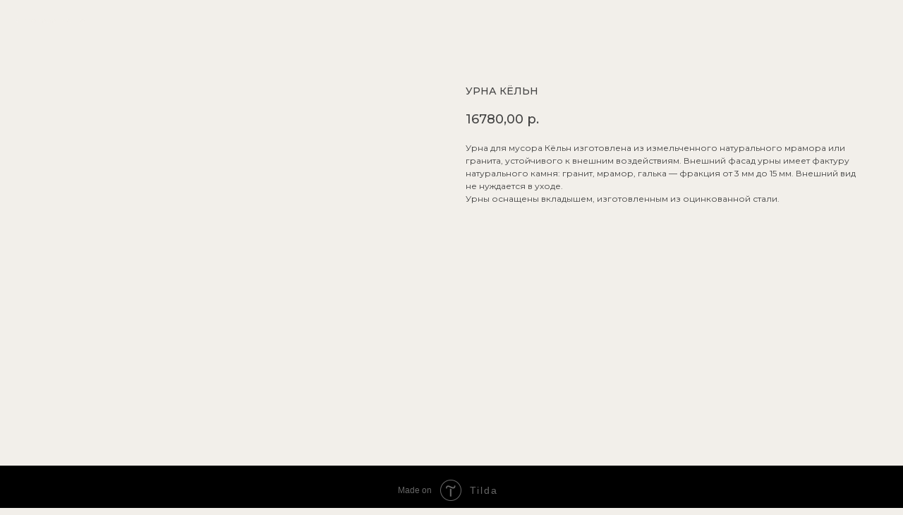

--- FILE ---
content_type: text/html; charset=UTF-8
request_url: https://aviator-maf.ru/urns/tproduct/602416658-602636452811-urna-kyoln
body_size: 9498
content:
<!DOCTYPE html><html><head><meta charset="utf-8" /><meta http-equiv="Content-Type" content="text/html; charset=utf-8" /><meta name="viewport" content="width=device-width, initial-scale=1.0" /> <!--metatextblock-->
<title>Урна Кёльн</title>
<meta name="description" content="">
<meta name="keywords" content="">
<meta property="og:title" content="Урна Кёльн" />
<meta property="og:description" content="" />
<meta property="og:type" content="website" />
<meta property="og:url" content="https://aviator-maf.ru/urns/tproduct/602416658-602636452811-urna-kyoln" />
<meta property="og:image" content="https://static.tildacdn.com/stor6363-6430-4635-a630-336130616465/35266516.jpg" />
<link rel="canonical" href="https://aviator-maf.ru/urns/tproduct/602416658-602636452811-urna-kyoln" />
<!--/metatextblock--><meta name="format-detection" content="telephone=no" /><meta http-equiv="x-dns-prefetch-control" content="on"><link rel="dns-prefetch" href="https://ws.tildacdn.com"><link rel="dns-prefetch" href="https://static.tildacdn.com"><link rel="shortcut icon" href="https://static.tildacdn.com/tild3239-6334-4131-b239-663732336636/favicon_1.ico" type="image/x-icon" /><link rel="apple-touch-icon" href="https://static.tildacdn.com/tild3236-3332-4239-a531-633331623165/152.png"><link rel="apple-touch-icon" sizes="76x76" href="https://static.tildacdn.com/tild3236-3332-4239-a531-633331623165/152.png"><link rel="apple-touch-icon" sizes="152x152" href="https://static.tildacdn.com/tild3236-3332-4239-a531-633331623165/152.png"><link rel="apple-touch-startup-image" href="https://static.tildacdn.com/tild3236-3332-4239-a531-633331623165/152.png"><meta name="msapplication-TileColor" content="#000000"><meta name="msapplication-TileImage" content="https://static.tildacdn.com/tild3866-6566-4636-b162-346438313534/270.png"><!-- Assets --><script src="https://neo.tildacdn.com/js/tilda-fallback-1.0.min.js" async charset="utf-8"></script><link rel="stylesheet" href="https://static.tildacdn.com/css/tilda-grid-3.0.min.css" type="text/css" media="all" onerror="this.loaderr='y';"/><link rel="stylesheet" href="https://static.tildacdn.com/ws/project7294826/tilda-blocks-page36864727.min.css?t=1702110060" type="text/css" media="all" onerror="this.loaderr='y';" /><link rel="preconnect" href="https://fonts.gstatic.com"><link href="https://fonts.googleapis.com/css2?family=Montserrat:wght@300;400;500;600;700&subset=latin,cyrillic" rel="stylesheet"><link rel="stylesheet" href="https://static.tildacdn.com/css/tilda-animation-2.0.min.css" type="text/css" media="all" onerror="this.loaderr='y';" /><link rel="stylesheet" href="https://static.tildacdn.com/css/tilda-popup-1.1.min.css" type="text/css" media="all" /><link rel="stylesheet" href="https://static.tildacdn.com/css/tilda-forms-1.0.min.css" type="text/css" media="all" onerror="this.loaderr='y';" /><link rel="stylesheet" href="https://static.tildacdn.com/css/tilda-slds-1.4.min.css" type="text/css" media="all" /><link rel="stylesheet" href="https://static.tildacdn.com/css/tilda-catalog-1.1.min.css" type="text/css" media="all" /><link rel="stylesheet" href="https://static.tildacdn.com/css/tilda-wishlist-1.0.min.css" type="text/css" media="all" onerror="this.loaderr='y';" /><link rel="stylesheet" href="https://static.tildacdn.com/css/tilda-cart-1.0.min.css" type="text/css" media="all" onerror="this.loaderr='y';" /><link rel="stylesheet" href="https://static.tildacdn.com/css/highlight.min.css" type="text/css" media="all" onerror="this.loaderr='y';" /><link rel="stylesheet" href="https://static.tildacdn.com/css/tilda-zoom-2.0.min.css" type="text/css" media="all" /><script nomodule src="https://static.tildacdn.com/js/tilda-polyfill-1.0.min.js" charset="utf-8"></script><script type="text/javascript">function t_onReady(func) {
if (document.readyState != 'loading') {
func();
} else {
document.addEventListener('DOMContentLoaded', func);
}
}
function t_onFuncLoad(funcName, okFunc, time) {
if (typeof window[funcName] === 'function') {
okFunc();
} else {
setTimeout(function() {
t_onFuncLoad(funcName, okFunc, time);
},(time || 100));
}
}function t_throttle(fn, threshhold, scope) {return function () {fn.apply(scope || this, arguments);};}function t396_initialScale(t){var e=document.getElementById("rec"+t);if(e){var r=e.querySelector(".t396__artboard");if(r){var a,i=document.documentElement.clientWidth,l=[],d=r.getAttribute("data-artboard-screens");if(d){d=d.split(",");for(var o=0;o<d.length;o++)l[o]=parseInt(d[o],10)}else l=[320,480,640,960,1200];for(o=0;o<l.length;o++){var n=l[o];n<=i&&(a=n)}var g="edit"===window.allrecords.getAttribute("data-tilda-mode"),u="center"===t396_getFieldValue(r,"valign",a,l),c="grid"===t396_getFieldValue(r,"upscale",a,l),t=t396_getFieldValue(r,"height_vh",a,l),f=t396_getFieldValue(r,"height",a,l),e=!!window.opr&&!!window.opr.addons||!!window.opera||-1!==navigator.userAgent.indexOf(" OPR/");if(!g&&u&&!c&&!t&&f&&!e){for(var s=parseFloat((i/a).toFixed(3)),_=[r,r.querySelector(".t396__carrier"),r.querySelector(".t396__filter")],o=0;o<_.length;o++)_[o].style.height=parseInt(f,10)*s+"px";for(var h=r.querySelectorAll(".t396__elem"),o=0;o<h.length;o++)h[o].style.zoom=s}}}}function t396_getFieldValue(t,e,r,a){var i=a[a.length-1],l=r===i?t.getAttribute("data-artboard-"+e):t.getAttribute("data-artboard-"+e+"-res-"+r);if(!l)for(var d=0;d<a.length;d++){var o=a[d];if(!(o<=r)&&(l=o===i?t.getAttribute("data-artboard-"+e):t.getAttribute("data-artboard-"+e+"-res-"+o)))break}return l}</script><script src="https://static.tildacdn.com/js/jquery-1.10.2.min.js" charset="utf-8" onerror="this.loaderr='y';"></script> <script src="https://static.tildacdn.com/js/tilda-scripts-3.0.min.js" charset="utf-8" defer onerror="this.loaderr='y';"></script><script src="https://static.tildacdn.com/ws/project7294826/tilda-blocks-page36864727.min.js?t=1702110060" charset="utf-8" onerror="this.loaderr='y';"></script><script src="https://static.tildacdn.com/js/tilda-lazyload-1.0.min.js" charset="utf-8" async onerror="this.loaderr='y';"></script><script src="https://static.tildacdn.com/js/tilda-animation-2.0.min.js" charset="utf-8" async onerror="this.loaderr='y';"></script><script src="https://static.tildacdn.com/js/tilda-zero-1.1.min.js" charset="utf-8" async onerror="this.loaderr='y';"></script><script src="https://static.tildacdn.com/js/tilda-popup-1.0.min.js" charset="utf-8" async onerror="this.loaderr='y';"></script><script src="https://static.tildacdn.com/js/tilda-forms-1.0.min.js" charset="utf-8" async onerror="this.loaderr='y';"></script><script src="https://static.tildacdn.com/js/hammer.min.js" charset="utf-8" async onerror="this.loaderr='y';"></script><script src="https://static.tildacdn.com/js/tilda-slds-1.4.min.js" charset="utf-8" async onerror="this.loaderr='y';"></script><script src="https://static.tildacdn.com/js/tilda-products-1.0.min.js" charset="utf-8" async onerror="this.loaderr='y';"></script><script src="https://static.tildacdn.com/js/tilda-catalog-1.1.min.js" charset="utf-8" async onerror="this.loaderr='y';"></script><script src="https://static.tildacdn.com/js/tilda-wishlist-1.0.min.js" charset="utf-8" async onerror="this.loaderr='y';"></script><script src="https://static.tildacdn.com/js/tilda-cart-1.0.min.js" charset="utf-8" async onerror="this.loaderr='y';"></script><script src="https://static.tildacdn.com/js/highlight.min.js" charset="utf-8" onerror="this.loaderr='y';"></script><script src="https://static.tildacdn.com/js/tilda-menu-1.0.min.js" charset="utf-8" async onerror="this.loaderr='y';"></script><script src="https://static.tildacdn.com/js/tilda-animation-sbs-1.0.min.js" charset="utf-8" async onerror="this.loaderr='y';"></script><script src="https://static.tildacdn.com/js/tilda-zoom-2.0.min.js" charset="utf-8" async onerror="this.loaderr='y';"></script><script src="https://static.tildacdn.com/js/tilda-zero-scale-1.0.min.js" charset="utf-8" async onerror="this.loaderr='y';"></script><script src="https://static.tildacdn.com/js/tilda-skiplink-1.0.min.js" charset="utf-8" async onerror="this.loaderr='y';"></script><script src="https://static.tildacdn.com/js/tilda-events-1.0.min.js" charset="utf-8" async onerror="this.loaderr='y';"></script><script type="text/javascript">window.dataLayer = window.dataLayer || [];</script><script type="text/javascript">(function () {
if((/bot|google|yandex|baidu|bing|msn|duckduckbot|teoma|slurp|crawler|spider|robot|crawling|facebook/i.test(navigator.userAgent))===false && typeof(sessionStorage)!='undefined' && sessionStorage.getItem('visited')!=='y' && document.visibilityState){
var style=document.createElement('style');
style.type='text/css';
style.innerHTML='@media screen and (min-width: 980px) {.t-records {opacity: 0;}.t-records_animated {-webkit-transition: opacity ease-in-out .2s;-moz-transition: opacity ease-in-out .2s;-o-transition: opacity ease-in-out .2s;transition: opacity ease-in-out .2s;}.t-records.t-records_visible {opacity: 1;}}';
document.getElementsByTagName('head')[0].appendChild(style);
function t_setvisRecs(){
var alr=document.querySelectorAll('.t-records');
Array.prototype.forEach.call(alr, function(el) {
el.classList.add("t-records_animated");
});
setTimeout(function () {
Array.prototype.forEach.call(alr, function(el) {
el.classList.add("t-records_visible");
});
sessionStorage.setItem("visited", "y");
}, 400);
} 
document.addEventListener('DOMContentLoaded', t_setvisRecs);
}
})();</script></head><body class="t-body" style="margin:0;"><!--allrecords--><div id="allrecords" class="t-records" data-product-page="y" data-hook="blocks-collection-content-node" data-tilda-project-id="7294826" data-tilda-page-id="36864727" data-tilda-page-alias="urns" data-tilda-formskey="b84501233c7bc45d34d8db1977294826" data-tilda-lazy="yes" >
<!-- PRODUCT START -->

                
                        
                    
        
        

<div id="rec602416658" class="r t-rec" style="background-color:#f2efea;" data-bg-color="#f2efea">
    <div class="t-store t-store__prod-snippet__container">

        
                <div class="t-store__prod-popup__close-txt-wr" style="position:absolute;">
            <a href="https://aviator-maf.ru/urns" class="js-store-close-text t-store__prod-popup__close-txt t-descr t-descr_xxs" style="color:#f2efea;">
                показать еще
            </a>
        </div>
        
        <a href="https://aviator-maf.ru/urns" class="t-popup__close" style="position:absolute; background-color:#f2efea">
            <div class="t-popup__close-wrapper">
                <svg class="t-popup__close-icon t-popup__close-icon_arrow" width="26px" height="26px" viewBox="0 0 26 26" version="1.1" xmlns="http://www.w3.org/2000/svg" xmlns:xlink="http://www.w3.org/1999/xlink"><path d="M10.4142136,5 L11.8284271,6.41421356 L5.829,12.414 L23.4142136,12.4142136 L23.4142136,14.4142136 L5.829,14.414 L11.8284271,20.4142136 L10.4142136,21.8284271 L2,13.4142136 L10.4142136,5 Z" fill="#f2efea"></path></svg>
                <svg class="t-popup__close-icon t-popup__close-icon_cross" width="23px" height="23px" viewBox="0 0 23 23" version="1.1" xmlns="http://www.w3.org/2000/svg" xmlns:xlink="http://www.w3.org/1999/xlink"><g stroke="none" stroke-width="1" fill="#f2efea" fill-rule="evenodd"><rect transform="translate(11.313708, 11.313708) rotate(-45.000000) translate(-11.313708, -11.313708) " x="10.3137085" y="-3.6862915" width="2" height="30"></rect><rect transform="translate(11.313708, 11.313708) rotate(-315.000000) translate(-11.313708, -11.313708) " x="10.3137085" y="-3.6862915" width="2" height="30"></rect></g></svg>
            </div>
        </a>
        
        <div class="js-store-product js-product t-store__product-snippet" data-product-lid="602636452811" data-product-uid="602636452811" itemscope itemtype="http://schema.org/Product">
            <meta itemprop="productID" content="602636452811" />

            <div class="t-container">
                <div>
                    <meta itemprop="image" content="https://static.tildacdn.com/stor6363-6430-4635-a630-336130616465/35266516.jpg" />
                    <div class="t-store__prod-popup__slider js-store-prod-slider t-store__prod-popup__col-left t-col t-col_6">
                        <div class="js-product-img" style="width:100%;padding-bottom:75%;background-size:cover;opacity:0;">
                        </div>
                    </div>
                    <div class="t-store__prod-popup__info t-align_left t-store__prod-popup__col-right t-col t-col_6">

                        <div class="t-store__prod-popup__title-wrapper">
                            <h1 class="js-store-prod-name js-product-name t-store__prod-popup__name t-name t-name_xl" itemprop="name" style="color:#434343;font-size:14px;font-weight:500;font-family:Montserrat;text-transform:uppercase;">Урна Кёльн</h1>
                            <div class="t-store__prod-popup__brand t-descr t-descr_xxs" >
                                                            </div>
                            <div class="t-store__prod-popup__sku t-descr t-descr_xxs">
                                <span class="js-store-prod-sku js-product-sku" translate="no" >
                                    
                                </span>
                            </div>
                        </div>

                                                                        <div itemprop="offers" itemscope itemtype="http://schema.org/AggregateOffer" style="display:none;">
                            <meta itemprop="lowPrice" content="16780.00" />
                            <meta itemprop="highPrice" content="16780.00" />
                            <meta itemprop="priceCurrency" content="RUB" />
                                                        <link itemprop="availability" href="http://schema.org/InStock">
                                                                                    <div itemprop="offers" itemscope itemtype="http://schema.org/Offer" style="display:none;">
                                <meta itemprop="serialNumber" content="501373928521" />
                                                                <meta itemprop="price" content="16780.00" />
                                <meta itemprop="priceCurrency" content="RUB" />
                                                                <link itemprop="availability" href="http://schema.org/InStock">
                                                            </div>
                                                        <div itemprop="offers" itemscope itemtype="http://schema.org/Offer" style="display:none;">
                                <meta itemprop="serialNumber" content="261257929461" />
                                                                <meta itemprop="price" content="16780.00" />
                                <meta itemprop="priceCurrency" content="RUB" />
                                                                <link itemprop="availability" href="http://schema.org/InStock">
                                                            </div>
                                                        <div itemprop="offers" itemscope itemtype="http://schema.org/Offer" style="display:none;">
                                <meta itemprop="serialNumber" content="541923414801" />
                                                                <meta itemprop="price" content="16780.00" />
                                <meta itemprop="priceCurrency" content="RUB" />
                                                                <link itemprop="availability" href="http://schema.org/InStock">
                                                            </div>
                                                        <div itemprop="offers" itemscope itemtype="http://schema.org/Offer" style="display:none;">
                                <meta itemprop="serialNumber" content="939213441941" />
                                                                <meta itemprop="price" content="16780.00" />
                                <meta itemprop="priceCurrency" content="RUB" />
                                                                <link itemprop="availability" href="http://schema.org/InStock">
                                                            </div>
                                                        <div itemprop="offers" itemscope itemtype="http://schema.org/Offer" style="display:none;">
                                <meta itemprop="serialNumber" content="928607034091" />
                                                                <meta itemprop="price" content="16780.00" />
                                <meta itemprop="priceCurrency" content="RUB" />
                                                                <link itemprop="availability" href="http://schema.org/InStock">
                                                            </div>
                                                        <div itemprop="offers" itemscope itemtype="http://schema.org/Offer" style="display:none;">
                                <meta itemprop="serialNumber" content="142535372161" />
                                                                <meta itemprop="price" content="16780.00" />
                                <meta itemprop="priceCurrency" content="RUB" />
                                                                <link itemprop="availability" href="http://schema.org/InStock">
                                                            </div>
                                                    </div>
                        
                                                
                        <div class="js-store-price-wrapper t-store__prod-popup__price-wrapper">
                            <div class="js-store-prod-price t-store__prod-popup__price t-store__prod-popup__price-item t-name t-name_md" style="color:#434343;font-weight:500;">
                                                                <div class="js-product-price js-store-prod-price-val t-store__prod-popup__price-value" data-product-price-def="16780.0000" data-product-price-def-str="16780,00">16780,00</div><div class="t-store__prod-popup__price-currency" translate="no">р.</div>
                                                            </div>
                            <div class="js-store-prod-price-old t-store__prod-popup__price_old t-store__prod-popup__price-item t-name t-name_md" style="font-weight:500;display:none;">
                                                                <div class="js-store-prod-price-old-val t-store__prod-popup__price-value"></div><div class="t-store__prod-popup__price-currency" translate="no">р.</div>
                                                            </div>
                        </div>

                        <div class="js-product-controls-wrapper">
                        </div>

                        <div class="t-store__prod-popup__links-wrapper">
                                                    </div>

                        
                        <div class="js-store-prod-text t-store__prod-popup__text t-descr t-descr_xxs" style="color:#434343;font-weight:400;">
                                                    <div class="js-store-prod-all-text" itemprop="description">
                                Урна для мусора Кёльн изготовлена из измельченного натурального мрамора или гранита, устойчивого к внешним воздействиям. Внешний фасад урны имеет фактуру натурального камня: гранит, мрамор, галька — фракция от 3 мм до 15 мм. Внешний вид не нуждается в уходе.<br />Урны оснащены вкладышем, изготовленным из оцинкованной стали.                            </div>
                                                                            <div class="js-store-prod-all-charcs">
                                                                                                                                                                        </div>
                                                </div>

                    </div>
                </div>

                            </div>
        </div>
                <div class="js-store-error-msg t-store__error-msg-cont"></div>
        <div itemscope itemtype="http://schema.org/ImageGallery" style="display:none;">
                                                                                                                                                                                                                                                    </div>

    </div>

                        
                        
    
    <style>
        /* body bg color */
        
        .t-body {
            background-color:#f2efea;
        }
        

        /* body bg color end */
        /* Slider stiles */
        .t-slds__bullet_active .t-slds__bullet_body {
            background-color: #222 !important;
        }

        .t-slds__bullet:hover .t-slds__bullet_body {
            background-color: #222 !important;
        }
        /* Slider stiles end */
    </style>
    

            
        
    <style>
        

        

        
    </style>
    
    
        
    <style>
        
    </style>
    
    
        
    <style>
        
    </style>
    
    
        
        <style>
    
                                    
        </style>
    
    
    <div class="js-store-tpl-slider-arrows" style="display: none;">
                


<div class="t-slds__arrow_wrapper t-slds__arrow_wrapper-left" data-slide-direction="left">
  <div class="t-slds__arrow t-slds__arrow-left t-slds__arrow-withbg" style="width: 40px; height: 40px;background-color: rgba(242,239,234,1);">
    <div class="t-slds__arrow_body t-slds__arrow_body-left" style="width: 9px;">
      <svg style="display: block" viewBox="0 0 9.3 17" xmlns="http://www.w3.org/2000/svg" xmlns:xlink="http://www.w3.org/1999/xlink">
                <desc>Left</desc>
        <polyline
        fill="none"
        stroke="#434343"
        stroke-linejoin="butt"
        stroke-linecap="butt"
        stroke-width="1"
        points="0.5,0.5 8.5,8.5 0.5,16.5"
        />
      </svg>
    </div>
  </div>
</div>
<div class="t-slds__arrow_wrapper t-slds__arrow_wrapper-right" data-slide-direction="right">
  <div class="t-slds__arrow t-slds__arrow-right t-slds__arrow-withbg" style="width: 40px; height: 40px;background-color: rgba(242,239,234,1);">
    <div class="t-slds__arrow_body t-slds__arrow_body-right" style="width: 9px;">
      <svg style="display: block" viewBox="0 0 9.3 17" xmlns="http://www.w3.org/2000/svg" xmlns:xlink="http://www.w3.org/1999/xlink">
        <desc>Right</desc>
        <polyline
        fill="none"
        stroke="#434343"
        stroke-linejoin="butt"
        stroke-linecap="butt"
        stroke-width="1"
        points="0.5,0.5 8.5,8.5 0.5,16.5"
        />
      </svg>
    </div>
  </div>
</div>    </div>

    
    <script>
        t_onReady(function() {
            var tildacopyEl = document.getElementById('tildacopy');
            if (tildacopyEl) tildacopyEl.style.display = 'none';

            var recid = '602416658';
            var options = {};
            var product = {"uid":602636452811,"rootpartid":12196511,"title":"Урна Кёльн","text":"Урна для мусора Кёльн изготовлена из измельченного натурального мрамора или гранита, устойчивого к внешним воздействиям. Внешний фасад урны имеет фактуру натурального камня: гранит, мрамор, галька — фракция от 3 мм до 15 мм. Внешний вид не нуждается в уходе.<br \/>Урны оснащены вкладышем, изготовленным из оцинкованной стали.","price":"16780.0000","gallery":[{"img":"https:\/\/static.tildacdn.com\/stor6363-6430-4635-a630-336130616465\/35266516.jpg"},{"img":"https:\/\/static.tildacdn.com\/stor6661-3630-4165-a131-336633626461\/96983030.jpg"},{"img":"https:\/\/static.tildacdn.com\/stor3136-3333-4932-b136-356163663165\/65733930.jpg"},{"img":"https:\/\/static.tildacdn.com\/stor3763-6666-4432-b162-343733653938\/33587047.jpg"},{"img":"https:\/\/static.tildacdn.com\/stor3465-3032-4531-b938-386666663735\/56501304.jpg"},{"img":"https:\/\/static.tildacdn.com\/stor6264-3631-4137-a533-363633326562\/28174692.jpg"},{"img":"https:\/\/static.tildacdn.com\/stor3433-3135-4561-b164-646339616535\/60962742.jpg"},{"img":"https:\/\/static.tildacdn.com\/stor6537-3935-4863-a463-383130376561\/80659640.jpg"}],"sort":1002000,"portion":0,"newsort":0,"json_options":"[{\"title\":\"Фактуры камня\",\"params\":{\"view\":\"radio\",\"hasColor\":true,\"linkImage\":false},\"values\":[\"Белый мрамор\",\"Белый мрамор с гранитом\",\"Белый мрамор с черным\",\"Коричневый мрамор\",\"Черный мрамор\",\"Черный мрамор с белым\"]}]","json_chars":"null","externalid":"1U14jVYcHbJHokTipk6a","pack_label":"lwh","pack_x":0,"pack_y":0,"pack_z":690,"pack_m":0,"serverid":"master","servertime":"1766640440.8806","parentuid":"","editions":[{"uid":501373928521,"externalid":"R2ZLkpIHJe1EVESm61mB","sku":"","price":"16 780.00","priceold":"","quantity":"","img":"https:\/\/static.tildacdn.com\/stor3136-3333-4932-b136-356163663165\/65733930.jpg","Фактуры камня":"Белый мрамор"},{"uid":261257929461,"externalid":"rdxL8RNMDt46vZEHjG6T","sku":"","price":"16 780.00","priceold":"","quantity":"","img":"https:\/\/static.tildacdn.com\/stor3763-6666-4432-b162-343733653938\/33587047.jpg","Фактуры камня":"Белый мрамор с гранитом"},{"uid":541923414801,"externalid":"hJYHSbmdoD7o6h6BnVID","sku":"","price":"16 780.00","priceold":"","quantity":"","img":"https:\/\/static.tildacdn.com\/stor3465-3032-4531-b938-386666663735\/56501304.jpg","Фактуры камня":"Белый мрамор с черным"},{"uid":939213441941,"externalid":"ul4mPftkvG1efs4GB1ZD","sku":"","price":"16 780.00","priceold":"","quantity":"","img":"https:\/\/static.tildacdn.com\/stor6264-3631-4137-a533-363633326562\/28174692.jpg","Фактуры камня":"Коричневый мрамор"},{"uid":928607034091,"externalid":"Hpdhjp7BSYkmljJMK5tO","sku":"","price":"16 780.00","priceold":"","quantity":"","img":"https:\/\/static.tildacdn.com\/stor3433-3135-4561-b164-646339616535\/60962742.jpg","Фактуры камня":"Черный мрамор"},{"uid":142535372161,"externalid":"Zlxz1z0ggDBbx0vvKTLd","sku":"","price":"16 780.00","priceold":"","quantity":"","img":"https:\/\/static.tildacdn.com\/stor6537-3935-4863-a463-383130376561\/80659640.jpg","Фактуры камня":"Черный мрамор с белым"}],"characteristics":[],"properties":[{"title":"Диаметр","params":{"type":"single"},"sort":1,"values":"430 мм"}],"partuids":[204942397871],"url":"https:\/\/aviator-maf.ru\/urns\/tproduct\/602416658-602636452811-urna-kyoln"};

            // draw slider or show image for SEO
            if (window.isSearchBot) {
                var imgEl = document.querySelector('.js-product-img');
                if (imgEl) imgEl.style.opacity = '1';
            } else {
                
                var prodcard_optsObj = {
    hasWrap: false,
    txtPad: '',
    bgColor: '#f2efea',
    borderRadius: '',
    shadowSize: '0px',
    shadowOpacity: '',
    shadowSizeHover: '',
    shadowOpacityHover: '',
    shadowShiftyHover: '',
    btnTitle1: 'в корзину',
    btnLink1: 'popup',
    btnTitle2: 'Подробнее',
    btnLink2: 'popup',
    showOpts: false};

var price_optsObj = {
    color: '#434343',
    colorOld: '',
    fontSize: '20px',
    fontWeight: '500'
};

var popup_optsObj = {
    columns: '6',
    columns2: '6',
    isVertical: '',
    align: 'left',
    btnTitle: 'купить',
    closeText: 'показать еще',
    iconColor: '#f2efea',
    containerBgColor: '#f2efea',
    overlayBgColorRgba: 'rgba(67,67,67,1)',
    popupStat: '',
    popupContainer: '',
    fixedButton: false,
    mobileGalleryStyle: ''
};

var slider_optsObj = {
    anim_speed: '',
    arrowColor: '#434343',
    videoPlayerIconColor: '',
    cycle: '',
    controls: 'arrowsthumbs',
    bgcolor: '#ebebeb'
};

var slider_dotsOptsObj = {
    size: '',
    bgcolor: '',
    bordersize: '',
    bgcoloractive: ''
};

var slider_slidesOptsObj = {
    zoomable: true,
    bgsize: 'cover',
    ratio: '1'
};

var typography_optsObj = {
    descrColor: '#434343',
    titleColor: '#434343'
};

var default_sortObj = {
    in_stock: false};

var btn1_style = 'border-radius:10px;-moz-border-radius:10px;-webkit-border-radius:10px;color:#f2efea;background-color:#434343;';
var btn2_style = 'border-radius:10px;-moz-border-radius:10px;-webkit-border-radius:10px;color:#434343;background-color:#f2efea;border:2px solid #434343;';

var options_catalog = {
    btn1_style: btn1_style,
    btn2_style: btn2_style,
    storepart: '204942397871',
    prodCard: prodcard_optsObj,
    popup_opts: popup_optsObj,
    defaultSort: default_sortObj,
    slider_opts: slider_optsObj,
    slider_dotsOpts: slider_dotsOptsObj,
    slider_slidesOpts: slider_slidesOptsObj,
    typo: typography_optsObj,
    price: price_optsObj,
    blocksInRow: '4',
    imageHover: true,
    imageHeight: '',
    imageRatioClass: 't-store__card__imgwrapper_1-1',
    align: 'left',
    vindent: '',
    isHorizOnMob:false,
    itemsAnim: '',
    hasOriginalAspectRatio: false,
    markColor: '#f2efea',
    markBgColor: '#bcc5ce',
    currencySide: 'r',
    currencyTxt: 'р.',
    currencySeparator: ',',
    currencyDecimal: '',
    btnSize: 'sm',
    verticalAlignButtons: true,
    hideFilters: false,
    titleRelevants: 'Рекомендуем',
    showRelevants: '',
    relevants_slider: true,
    relevants_quantity: '4',
    isFlexCols: true,
    isPublishedPage: true,
    previewmode: true,
    colClass: 't-col t-col_3',
    ratio: '1_1',
    sliderthumbsside: '',
    showStoreBtnQuantity: 'both',
    tabs: '',
    galleryStyle: 'col1_fixed',
    title_typo: '',
    descr_typo: '',
    price_typo: '',
    price_old_typo: '',
    menu_typo: '',
    options_typo: '',
    sku_typo: '',
    characteristics_typo: '',
    button_styles: '',
    button2_styles: '',
    buttonicon: '',
    buttoniconhover: '',
};                
                // emulate, get options_catalog from file store_catalog_fields
                options = options_catalog;
                options.typo.title = "color:#434343;font-size:14px;font-weight:500;font-family:Montserrat;text-transform:uppercase;" || '';
                options.typo.descr = "color:#434343;font-weight:400;" || '';

                try {
                    if (options.showRelevants) {
                        var itemsCount = '4';
                        var relevantsMethod;
                        switch (options.showRelevants) {
                            case 'cc':
                                relevantsMethod = 'current_category';
                                break;
                            case 'all':
                                relevantsMethod = 'all_categories';
                                break;
                            default:
                                relevantsMethod = 'category_' + options.showRelevants;
                                break;
                        }

                        t_onFuncLoad('t_store_loadProducts', function() {
                            t_store_loadProducts(
                                'relevants',
                                recid,
                                options,
                                false,
                                {
                                    currentProductUid: '602636452811',
                                    relevantsQuantity: itemsCount,
                                    relevantsMethod: relevantsMethod,
                                    relevantsSort: 'random'
                                }
                            );
                        });
                    }
                } catch (e) {
                    console.log('Error in relevants: ' + e);
                }
            }

            
                            options.popup_opts.btnTitle = 'купить';
                        

            window.tStoreOptionsList = [{"title":"Фактуры камня","params":{"view":"radio","hasColor":true,"linkImage":false},"values":[{"id":21595721,"value":"Белый мрамор"},{"id":21595724,"value":"Белый мрамор с гранитом"},{"id":21595727,"value":"Белый мрамор с черным"},{"id":25803158,"value":"Из бетона под покраску"},{"id":21595730,"value":"Коричневый мрамор"},{"id":21595733,"value":"Черный мрамор"},{"id":21595736,"value":"Черный мрамор с белым"}]},{"title":"Цвет дерева","params":{"view":"radio","hasColor":false,"linkImage":false},"values":[{"id":21604775,"value":"Орегон"},{"id":21604778,"value":"Сосна"},{"id":21604781,"value":"Тик"}]},{"title":"Материал фонтана","params":{"view":"radio","hasColor":false,"linkImage":false},"values":[{"id":21609197,"value":"Бежевый мрамор"},{"id":21609200,"value":"Белый мрамор"},{"id":21609203,"value":"Желтый мрамор"},{"id":21609206,"value":"Красный гранит"},{"id":21609209,"value":"Слоновая кость"},{"id":21609212,"value":"Слоновая кость с гранитом"},{"id":21609215,"value":"Темно-серый мрамор"},{"id":21609218,"value":"Черный мрамор"}]},{"title":"Количество плит","params":{"view":"select","hasColor":false,"linkImage":false},"values":[{"id":22295430,"value":"3"},{"id":22295434,"value":"4"},{"id":22295438,"value":"5"}]}];

            t_onFuncLoad('t_store_productInit', function() {
                t_store_productInit(recid, options, product);
            });

            // if user coming from catalog redirect back to main page
            if (window.history.state && (window.history.state.productData || window.history.state.storepartuid)) {
                window.onpopstate = function() {
                    window.history.replaceState(null, null, window.location.origin);
                    window.location.replace(window.location.origin);
                };
            }
        });
    </script>
    

</div>


<!-- PRODUCT END -->



</div>
<!--/allrecords--><!-- Tilda copyright. Don't remove this line --><div class="t-tildalabel " id="tildacopy" data-tilda-sign="7294826#36864727"><a href="https://tilda.cc/?upm=7294826" class="t-tildalabel__link"><div class="t-tildalabel__wrapper"><div class="t-tildalabel__txtleft">Made on </div><div class="t-tildalabel__wrapimg"><img src="https://static.tildacdn.com/img/tildacopy.png" class="t-tildalabel__img" fetchpriority="low" alt=""></div><div class="t-tildalabel__txtright">Tilda</div></div></a></div><!-- Stat --><!-- Yandex.Metrika counter 93915251 --> <script type="text/javascript" data-tilda-cookie-type="analytics"> setTimeout(function(){ (function(m,e,t,r,i,k,a){m[i]=m[i]||function(){(m[i].a=m[i].a||[]).push(arguments)}; m[i].l=1*new Date();k=e.createElement(t),a=e.getElementsByTagName(t)[0],k.async=1,k.src=r,a.parentNode.insertBefore(k,a)}) (window, document, "script", "https://mc.yandex.ru/metrika/tag.js", "ym"); window.mainMetrikaId = 93915251; ym(window.mainMetrikaId , "init", { clickmap:true, trackLinks:true, accurateTrackBounce:true, webvisor:true }); }, 2000);</script><noscript><div><img src="https://mc.yandex.ru/watch/93915251" style="position:absolute; left:-9999px;" alt="" /></div></noscript> <!-- /Yandex.Metrika counter --> <script type="text/javascript">if (! window.mainTracker) { window.mainTracker = 'tilda'; }
setTimeout(function(){ (function (d, w, k, o, g) { var n=d.getElementsByTagName(o)[0],s=d.createElement(o),f=function(){n.parentNode.insertBefore(s,n);}; s.type = "text/javascript"; s.async = true; s.key = k; s.id = "tildastatscript"; s.src=g; if (w.opera=="[object Opera]") {d.addEventListener("DOMContentLoaded", f, false);} else { f(); } })(document, window, '4836045defd5125bce79fd28715f290c','script','https://static.tildacdn.com/js/tilda-stat-1.0.min.js');
}, 2000); </script></body></html>